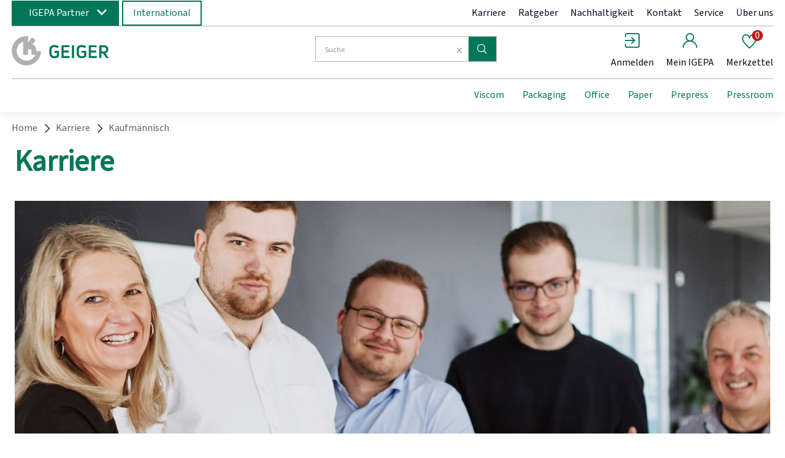

--- FILE ---
content_type: text/javascript
request_url: https://www.igepa.de/caa735386c1ebe13889afa27e7906ad9b28480eb/assets/base/js/5703.app.js
body_size: 1028
content:
(self.webpackChunknovosales_frontend_structure=self.webpackChunknovosales_frontend_structure||[]).push([[5703],{61440:(e,s,t)=>{"use strict";t.r(s),t.d(s,{default:()=>o});var i=function(){var e=this,s=e.$createElement,t=e._self._c||s;return e.visible?t("div",{staticClass:"general-message",class:[e.thisType?"general-message--type_"+e.thisType:"",e.onetimeMessage?"message-centered":""]},[e.list?[t("ul",{staticClass:"general-message__messages-list"},e._l(e.thisMessage,(function(s,i){return t("li",{key:i,staticClass:"general-message__message",domProps:{innerHTML:e._s(s)}})})),0)]:[t("span",{staticClass:"general-message__message",domProps:{innerHTML:e._s(e.thisSingleMessage)}}),e._v(" "),e.onetimeMessage?t("span",{staticClass:"general-message__reload",attrs:{onClick:"window.location.reload();"}},[e._v("\n      "+e._s(e.$t("onetimeMessage.reload.text"))+"\n    ")]):e._e()],e._v(" "),e.thisNotClosable?e._e():t("span",{staticClass:"general-message__close",on:{click:e.close}})],2):e._e()};i._withStripped=!0;var a=t(52770);const n={name:"general-message",props:{type:{type:String,default:"info"},hidden:{type:Boolean,default:!1},message:Array,singleMessage:String,id:String,list:{type:Boolean,default:!1},autoclose:{type:Boolean,default:!0},onetimeMessage:{type:Boolean,default:!1},notClosable:{type:Boolean,default:!1}},data:function(){return{visible:!this.hidden,thisMessage:this.message,thisSingleMessage:this.singleMessage,thisType:this.type,thisNotClosable:this.notClosable}},created:function(){a.Z.subscribe("shopmessage:show",this.showMessageHandler.bind(this)),a.Z.subscribe("shopmessage:hide",this.hideMessageHandler.bind(this))},mounted:function(){var e=this;this.autoclose&&setTimeout((function(){e.close()}),6e3)},methods:{close:function(){this.visible=!1},open:function(){this.visible=!0},setMessage:function(e){this.thisMessage=e},setType:function(e){this.thisType=e},showMessageHandler:function(e){e.id===this.id&&(this.thisMessage=e.message,this.thisSingleMessage=e.singleMessage,this.thisType=e.type?e.type:this.thisType,this.thisNotClosable=e.notClosable?e.notClosable:this.thisNotClosable,this.open())},hideMessageHandler:function(e){e.id===this.id&&this.close()}},watch:{hidden:function(e){this.visible=!e},singleMessage:function(e){this.thisSingleMessage=e},message:function(e){this.thisMessage=e}}};var l=(0,t(51900).Z)(n,i,[],!1,null,null,null);l.options.__file="src/novosales/components/generalMessage/generalMessage.vue";const o=l.exports},99700:(e,s,t)=>{"use strict";t.r(s),t.d(s,{default:()=>g});var i=function(){var e=this,s=e.$createElement,t=e._self._c||s;return e.uiMessages?t("div",e._l(e.uiMessages,(function(s){return t("div",{key:s.messageKey},[t("general-message",{class:["uiMessages"],attrs:{id:s.messageKey,type:s.type,"single-message":e.$t(s.messageKey),autoclose:!1,"onetime-message":s.onetimeMessage}})],1)})),0):e._e()};i._withStripped=!0;var a=t(90796),n=t(61440);const l={name:"onetime-message",mixins:[a.Z],components:{GeneralMessage:n.default}};var o=(0,t(51900).Z)(l,i,[],!1,null,null,null);o.options.__file="src/novosales/components/onetimeMessage/onetimeMessage.vue";const g=o.exports}}]);

--- FILE ---
content_type: text/javascript
request_url: https://www.igepa.de/caa735386c1ebe13889afa27e7906ad9b28480eb/assets/base/js/164.app.js
body_size: 7576
content:
(self.webpackChunknovosales_frontend_structure=self.webpackChunknovosales_frontend_structure||[]).push([[164],{8122:(e,t,s)=>{"use strict";s.d(t,{Z:()=>f});var r=s(170);function i(e){return i="function"==typeof Symbol&&"symbol"==typeof Symbol.iterator?function(e){return typeof e}:function(e){return e&&"function"==typeof Symbol&&e.constructor===Symbol&&e!==Symbol.prototype?"symbol":typeof e},i(e)}function a(e,t){for(var s=0;s<t.length;s++){var r=t[s];r.enumerable=r.enumerable||!1,r.configurable=!0,"value"in r&&(r.writable=!0),Object.defineProperty(e,n(r.key),r)}}function n(e){var t=function(e){if("object"!=i(e)||!e)return e;var t=e[Symbol.toPrimitive];if(void 0!==t){var s=t.call(e,"string");if("object"!=i(s))return s;throw new TypeError("@@toPrimitive must return a primitive value.")}return String(e)}(e);return"symbol"==i(t)?t:t+""}function o(e,t){return e.get(function(e,t,s){if("function"==typeof e?e===t:e.has(t))return arguments.length<3?t:s;throw new TypeError("Private element is not present on this object")}(e,t))}var l,u,c,p=new WeakMap,d=function(){function e(){!function(e,t){if(!(e instanceof t))throw new TypeError("Cannot call a class as a function")}(this,e),function(e,t,s){(function(e,t){if(t.has(e))throw new TypeError("Cannot initialize the same private elements twice on an object")})(e,t),t.set(e,s)}(this,p,(0,r.Z)().axios)}return t=e,(s=[{key:"sendConfigurator",value:function(t){return o(p,this).post(e.BASE_URL+"configuratorConfiguration/",JSON.stringify(t),{headers:{"Content-Type":"application/json"}}).then((function(e){if(200===e.status)return!0})).catch((function(e){if(417===e.response.status)return e.response.data}))}},{key:"fetchConfigurator",value:function(t){return o(p,this).get(e.BASE_URL+"configuratorTemplate/"+t+"/")}},{key:"fetchAvailableCountries",value:function(){return o(p,this).get(e.BASE_URL+"availableCountries/").then((function(e){return e.data}))}}])&&a(t.prototype,s),Object.defineProperty(t,"prototype",{writable:!1}),t;var t,s}();l=d,c="/configurator/api/v1/",(u=n(u="BASE_URL"))in l?Object.defineProperty(l,u,{value:c,enumerable:!0,configurable:!0,writable:!0}):l[u]=c;const f=d},17505:(e,t,s)=>{"use strict";s.r(t),s.d(t,{default:()=>n});var r=function(){var e=this,t=e.$createElement,s=e._self._c||t;return s("div",{staticClass:"accordions-list"},[e.htmlContent?s("div",{staticClass:"accordions-list__html-content",domProps:{innerHTML:e._s(e.htmlContent)}}):e._e(),e._v(" "),e._l(e.accordions,(function(t,r){return s("accordion",e._b({key:r,staticClass:"accordions-list__accordion",attrs:{name:t.accordionText,"initial-open":"open"===t.accordionView,id:t.accordionAnchor,"is-name-html":e.isNameHtml}},"accordion",t,!1),[s("div",{attrs:{slot:"content"},domProps:{innerHTML:e._s(t.accordionContent)},slot:"content"})])}))],2)};r._withStripped=!0;const i={name:"accordion-list",components:{Accordion:s(84507).default},props:{accordions:{type:Array,default:function(){return[]}},htmlContent:String,isNameHtml:{type:Boolean,default:!1}}};var a=(0,s(51900).Z)(i,r,[],!1,null,null,null);a.options.__file="src/novosales/components/accordionsList/accordionsList.vue";const n=a.exports},12886:(e,t,s)=>{"use strict";s.r(t),s.d(t,{default:()=>a});var r=function(e,t){var s=t._c;return s("div",{staticClass:"box-insertion-teaser"},[s("a",{attrs:{href:t.props.link,target:t.props.target}},[s("div",{staticClass:"box-insertion-teaser__box"},[s("div",{staticClass:"box-insertion-teaser__content-wrapper"},[t.props.headline&&""!==t.props.headline?s("div",{staticClass:"box-insertion-teaser__headline",domProps:{innerHTML:t._s(t.props.headline)}}):t._e(),t._v(" "),t.props.text&&""!==t.props.text?s("div",{staticClass:"box-insertion-teaser__text",domProps:{innerHTML:t._s(t.props.text)}}):t._e()]),t._v(" "),t.props.icon||t.props.image?s("div",{staticClass:"box-insertion-teaser__image-wrapper"},[t.props.icon?s("span",{staticClass:"box-insertion-teaser__icon",class:["box-insertion-teaser__icon--"+t.props.icon]}):t._e(),t._v(" "),t.props.image?s("img",{staticClass:"box-insertion-teaser__image",attrs:{src:t.props.image.src,alt:t.props.image.alt,title:t.props.image.title}}):t._e()]):t._e()])])])};r._withStripped=!0;var i=(0,s(51900).Z)({},r,[],!0,null,null,null);i.options.__file="src/novosales/components/boxInsertionTeaser/boxInsertionTeaser.vue";const a=i.exports},60734:(e,t,s)=>{"use strict";s.r(t),s.d(t,{default:()=>a});var r=function(e,t){var s=t._c;return s("a",{staticClass:"brand-tile",attrs:{href:t.props.url,target:[t.props.isOpenLinkInNewWindow?"_blank":""]}},[t.props.image?s("img",{staticClass:"brand-tile__image",attrs:{src:t.props.image.src,alt:t.props.image.alt,title:t.props.image.title}}):s("span",{staticClass:"brand-tile__name",domProps:{innerHTML:t._s(t.props.name)}})])};r._withStripped=!0;var i=(0,s(51900).Z)({},r,[],!0,null,null,null);i.options.__file="src/novosales/components/brandTile/brandTile.vue";const a=i.exports},65109:(e,t,s)=>{"use strict";s.r(t),s.d(t,{default:()=>u});var r=function(){var e=this,t=e.$createElement,s=e._self._c||t;return s("div",{staticClass:"brands-teaser"},[e.headline?s("div",{staticClass:"brands-teaser__headline | headline headline__teaser headline__h3"},[e._v("\n    "+e._s(e.headline)+"\n  ")]):e._e(),e._v(" "),e.brands?s("carousel",{staticClass:"brands-teaser__carousel carousel__fifty_percent_arrows",attrs:{"slides-count":e.brands.length,"slides-per-view-desktop":7,"slides-per-view-mobile":2,"slides-per-view-tablet":5}},e._l(e.brands,(function(t,r){return s("brand-tile",e._b({key:r,attrs:{slot:"slide-"+(r+1)},slot:"slide-"+(r+1)},"brand-tile",t,!1))})),1):e._e(),e._v(" "),s("brands-tiles-teaser",{staticClass:"brands-teaser__additional-brands",attrs:{"initial-brands":e.additionalBrands}})],1)};r._withStripped=!0;var i=s(35864),a=s(60734),n=s(44542);const o={name:"brands-teaser",components:{Carousel:i.default,BrandTile:a.default,BrandsTilesTeaser:n.default},props:{headline:String,additionalBrands:{type:Array,default:function(){return[]}},topBrands:{type:Array,default:function(){return[]}}},data:function(){return{brands:this.topBrands}}};var l=(0,s(51900).Z)(o,r,[],!1,null,null,null);l.options.__file="src/novosales/components/brandsTeaser/brandsTeaser.vue";const u=l.exports},44542:(e,t,s)=>{"use strict";s.r(t),s.d(t,{default:()=>n});var r=function(){var e=this,t=e.$createElement,s=e._self._c||t;return s("div",{staticClass:"brands-tiles-teaser"},[e.headline?s("div",{staticClass:"brands-tiles-teaser__headline | headline headline__teaser headline__h3"},[e._v("\n    "+e._s(e.headline)+"\n  ")]):e._e(),e._v(" "),e.brands.length?s("div",{staticClass:"brands-tiles-teaser__list"},e._l(e.brands,(function(t,r){return s("div",{key:r,staticClass:"brands-tiles-teaser__tile"},[s("brand-tile",e._b({},"brand-tile",t,!1))],1)})),0):e._e()])};r._withStripped=!0;const i={name:"brands-tiles-teaser",components:{BrandTile:s(60734).default},props:{headline:String,initialBrands:{type:Array,default:function(){return[]}}},data:function(){return{brands:this.initialBrands}}};var a=(0,s(51900).Z)(i,r,[],!1,null,null,null);a.options.__file="src/novosales/components/brandsTilesTeaser/brandsTilesTeaser.vue";const n=a.exports},13081:(e,t,s)=>{"use strict";s.r(t),s.d(t,{default:()=>o});var r=function(){var e=this,t=e.$createElement,s=e._self._c||t;return s("label",{staticClass:"checkbox",attrs:{for:e.checkboxID}},[s("span",{staticClass:"checkbox__wrapper"},[s("input",{staticClass:"checkbox__input",attrs:{id:e.checkboxID,name:e.name,type:"checkbox",disabled:e.disabled},domProps:{checked:e.checked},on:{change:function(t){return e.fireEmit(t)}}}),e._v(" "),s("span",{staticClass:"checkbox__box"}),e._v(" "),s("span",{staticClass:"checkbox__label",class:{"checkbox__label--disabled":e.disabled},domProps:{innerHTML:e._s(e.label)}}),e._v(" "),e.infoText?s("span",{directives:[{name:"tooltip",rawName:"v-tooltip",value:e.infoText,expression:"infoText"}],staticClass:"info-panel"},[s("span",{staticClass:"igepa-icon question"})]):e._e()]),e._v(" "),s("span",{staticClass:"input__error | input-error",domProps:{innerHTML:e._s(e.error)}})])};r._withStripped=!0;const i=function(e,t){for(var s="number"==typeof e&&e?e:"number"==typeof t&&t?t:6,r="string"==typeof e&&e?"".concat(e,"-"):"string"==typeof t&&t?"".concat(t,"-"):"",i=0;i<s;i++)r+="1234567890abcdefghijklmnoprstuvwxyz"[Math.round(34*Math.random())];return r},a={name:"checkbox",$_veeValidate:{name:function(){return this.name},value:function(){return this.value}},model:{prop:"checked",event:"change"},props:{checked:Boolean,name:{type:String,default:function(){return""}},label:String,disabled:{type:Boolean,default:!1},error:{type:String,required:!1,default:null},infoText:{type:String,required:!1,default:""}},data:function(){return{checkboxID:this.id?this.id:i(this.checked),value:this.checked}},methods:{fireEmit:function(e){this.$emit("change",e.target.checked),e.target.checked||this.$emit("deactivated")}}};var n=(0,s(51900).Z)(a,r,[],!1,null,null,null);n.options.__file="src/novosales/components/checkbox/checkbox.vue";const o=n.exports},61440:(e,t,s)=>{"use strict";s.r(t),s.d(t,{default:()=>o});var r=function(){var e=this,t=e.$createElement,s=e._self._c||t;return e.visible?s("div",{staticClass:"general-message",class:[e.thisType?"general-message--type_"+e.thisType:"",e.onetimeMessage?"message-centered":""]},[e.list?[s("ul",{staticClass:"general-message__messages-list"},e._l(e.thisMessage,(function(t,r){return s("li",{key:r,staticClass:"general-message__message",domProps:{innerHTML:e._s(t)}})})),0)]:[s("span",{staticClass:"general-message__message",domProps:{innerHTML:e._s(e.thisSingleMessage)}}),e._v(" "),e.onetimeMessage?s("span",{staticClass:"general-message__reload",attrs:{onClick:"window.location.reload();"}},[e._v("\n      "+e._s(e.$t("onetimeMessage.reload.text"))+"\n    ")]):e._e()],e._v(" "),e.thisNotClosable?e._e():s("span",{staticClass:"general-message__close",on:{click:e.close}})],2):e._e()};r._withStripped=!0;var i=s(52770);const a={name:"general-message",props:{type:{type:String,default:"info"},hidden:{type:Boolean,default:!1},message:Array,singleMessage:String,id:String,list:{type:Boolean,default:!1},autoclose:{type:Boolean,default:!0},onetimeMessage:{type:Boolean,default:!1},notClosable:{type:Boolean,default:!1}},data:function(){return{visible:!this.hidden,thisMessage:this.message,thisSingleMessage:this.singleMessage,thisType:this.type,thisNotClosable:this.notClosable}},created:function(){i.Z.subscribe("shopmessage:show",this.showMessageHandler.bind(this)),i.Z.subscribe("shopmessage:hide",this.hideMessageHandler.bind(this))},mounted:function(){var e=this;this.autoclose&&setTimeout((function(){e.close()}),6e3)},methods:{close:function(){this.visible=!1},open:function(){this.visible=!0},setMessage:function(e){this.thisMessage=e},setType:function(e){this.thisType=e},showMessageHandler:function(e){e.id===this.id&&(this.thisMessage=e.message,this.thisSingleMessage=e.singleMessage,this.thisType=e.type?e.type:this.thisType,this.thisNotClosable=e.notClosable?e.notClosable:this.thisNotClosable,this.open())},hideMessageHandler:function(e){e.id===this.id&&this.close()}},watch:{hidden:function(e){this.visible=!e},singleMessage:function(e){this.thisSingleMessage=e},message:function(e){this.thisMessage=e}}};var n=(0,s(51900).Z)(a,r,[],!1,null,null,null);n.options.__file="src/novosales/components/generalMessage/generalMessage.vue";const o=n.exports},54932:(e,t,s)=>{"use strict";s.r(t),s.d(t,{default:()=>a});var r=function(e,t){var s=t._c;return s("a",{staticClass:"half-size-teaser",attrs:{href:t.props.link.url,target:t.props.link&&t.props.link.openInNewWindow?"_blank":""}},[s("div",{staticClass:"half-size-teaser__image",style:"background-image: url('"+t.props.image.src+"');",attrs:{title:t.props.image.title,alt:t.props.image.alt}}),t._v(" "),t.props.headline&&""!==t.props.headline||t.props.subHeadline&&""!==t.props.subHeadline?s("div",{staticClass:"half-size-teaser__text | scalable-element"},[t.props.headline&&""!==t.props.headline?s("div",{staticClass:"half-size-teaser__headline",class:[t.props.link.overlay?"half-size-teaser__headline--color_"+t.props.link.overlay:""],domProps:{innerHTML:t._s(t.props.headline)}}):t._e(),t._v(" "),t.props.subHeadline&&""!==t.props.subHeadline?s("div",{staticClass:"half-size-teaser__subheadline",class:[t.props.link.overlay?"half-size-teaser__subheadline--color_"+t.props.link.overlay:""],domProps:{innerHTML:t._s(t.props.subHeadline)}}):t._e()]):t._e()])};r._withStripped=!0;var i=(0,s(51900).Z)({},r,[],!0,null,null,null);i.options.__file="src/novosales/components/halfSizeTeaser/halfSizeTeaser.vue";const a=i.exports},33754:(e,t,s)=>{"use strict";s.r(t),s.d(t,{default:()=>a});var r=function(e,t){return(0,t._c)(t.props.headlineType,{tag:"component",staticClass:"headline-teaser | headline headline__teaser",class:"headline__"+("div"===t.props.headlineType?"h1":t.props.headlineType),domProps:{innerHTML:t._s(t.props.headline)}},[t._t("default")],2)};r._withStripped=!0;var i=(0,s(51900).Z)({},r,[],!0,null,null,null);i.options.__file="src/novosales/components/headlineTeaser/headlineTeaser.vue";const a=i.exports},83564:(e,t,s)=>{"use strict";s.r(t),s.d(t,{default:()=>a});var r=function(e,t){return(0,t._c)("div",{staticClass:"html-teaser",attrs:{id:"HTML_TEASER_OUTPUT"}},[t._t("default")],2)};r._withStripped=!0;var i=(0,s(51900).Z)({},r,[],!0,null,null,null);i.options.__file="src/novosales/components/htmlTeaser/htmlTeaser.vue";const a=i.exports},10650:(e,t,s)=>{"use strict";s.r(t),s.d(t,{default:()=>M});var r=function(){var e=this,t=e.$createElement,s=e._self._c||t;return s("div",{staticClass:"configurator_and_user_info"},[s("div",{ref:"configurator",staticClass:"configurator_editor"},[s("general-message",{attrs:{id:e.configuratorGeneralMessage,hidden:!0,autoclose:!1}}),e._v(" "),s("h2",{staticClass:"configurator_header"},[e._v("\n      "+e._s(e.configuratorHeader)+"\n    ")]),e._v(" "),e._l(e.subConfiguratorServices,(function(t){return s("div",{key:e.getAccordionKey(t[0]),staticClass:"section_header",attrs:{name:t[0],id:t[0]}},[s("internal-per-service-editor",{ref:t[0],refInFor:!0,attrs:{"entry-id":t[0],"igepa-service":t[1],"matching-service-positions":e.getOrCreateNewMatchingServicePosition(t[0],t[1]),"validation-errors":e.validationErrors[t[0]],"frontend-only":!0,"show-popup":e.showPopup(t[1])},on:{"service-position-added":e.addServicePosition,"service-position-removed":e.removeServicePosition,"confirm-popop":e.internalPopupConfirmed}})],1)})),e._v(" "),s("button",{staticClass:"button -green -primary",attrs:{type:"button"},on:{click:e.onSendConfigurator}},[e._v("\n      "+e._s(e.$t("igepa_configurator_editor.button.send"))+"\n    ")])],2),e._v(" "),s("div",{staticClass:"user_info"},[s("light-box",{ref:"userInfo",attrs:{id:"userInfo",headline:e.$t("igepa_configurator_editor.user.title")}},[s("general-message",{attrs:{id:e.userInfoGeneralMessage,hidden:!0,autoclose:!1}}),e._v(" "),e.accomplished?e._e():[s("div",{staticClass:"form__group"},[s("input-vue",{directives:[{name:"validate",rawName:"v-validate",value:"min:2|max:50",expression:"'min:2|max:50'"}],attrs:{name:"customerNumber",label:e.$t("global.customerNumber.label"),error:e.errors.first("customerNumber")},model:{value:e.userDetails.customerNumber,callback:function(t){e.$set(e.userDetails,"customerNumber",t)},expression:"userDetails.customerNumber"}})],1),e._v(" "),s("div",{staticClass:"form__group"},[s("label",{staticClass:"input__label input__label--required"},[e._v("\n            "+e._s(e.$t("global.salutation.label"))+"\n          ")]),e._v(" "),s("radio-input",{directives:[{name:"validate",rawName:"v-validate",value:"required",expression:"'required'"}],ref:"salutationMr",attrs:{name:"salutation",label:e.$t("global.salutation.mr.label"),"radio-value":e.$t("global.salutation.mr.label"),checked:e.userDetails.salutation===e.$t("global.salutation.mr.label"),required:!0,tabindex:0},nativeOn:{keyup:[function(t){return!t.type.indexOf("key")&&e._k(t.keyCode,"down",40,t.key,["Down","ArrowDown"])?null:e.selectBoxOnClick.apply(null,arguments)},function(t){return!t.type.indexOf("key")&&e._k(t.keyCode,"up",38,t.key,["Up","ArrowUp"])?null:e.selectBoxOnClick.apply(null,arguments)},function(t){return!t.type.indexOf("key")&&e._k(t.keyCode,"left",37,t.key,["Left","ArrowLeft"])||"button"in t&&0!==t.button?null:e.checkRadioButtonMr.apply(null,arguments)},function(t){return!t.type.indexOf("key")&&e._k(t.keyCode,"right",39,t.key,["Right","ArrowRight"])||"button"in t&&2!==t.button?null:e.checkRadioButtonMs.apply(null,arguments)}]},model:{value:e.userDetails.salutation,callback:function(t){e.$set(e.userDetails,"salutation",t)},expression:"userDetails.salutation"}}),e._v(" "),s("radio-input",{ref:"salutationMs",attrs:{name:"salutation",label:e.$t("global.salutation.ms.label"),"radio-value":e.$t("global.salutation.ms.label"),"initial-value":e.userDetails.salutation,required:!0,tabindex:0},nativeOn:{keyup:[function(t){return!t.type.indexOf("key")&&e._k(t.keyCode,"up",38,t.key,["Up","ArrowUp"])?null:e.selectBoxOnClick.apply(null,arguments)},function(t){return!t.type.indexOf("key")&&e._k(t.keyCode,"down",40,t.key,["Down","ArrowDown"])?null:e.selectBoxOnClick.apply(null,arguments)},function(t){return!t.type.indexOf("key")&&e._k(t.keyCode,"left",37,t.key,["Left","ArrowLeft"])||"button"in t&&0!==t.button?null:e.checkRadioButtonMr.apply(null,arguments)},function(t){return!t.type.indexOf("key")&&e._k(t.keyCode,"right",39,t.key,["Right","ArrowRight"])||"button"in t&&2!==t.button?null:e.checkRadioButtonMs.apply(null,arguments)}]},model:{value:e.userDetails.salutation,callback:function(t){e.$set(e.userDetails,"salutation",t)},expression:"userDetails.salutation"}}),e._v(" "),s("span",{staticClass:"input__error | input-error",domProps:{innerHTML:e._s(e.errors.first("salutation"))}})],1),e._v(" "),s("div",{staticClass:"form__group wrapper-flex"},[s("input-vue",{directives:[{name:"validate",rawName:"v-validate",value:"required|min:2|max:50",expression:"'required|min:2|max:50'"}],attrs:{name:"firstName",label:e.$t("global.firstname.label"),error:e.errors.first("firstName"),required:!0},model:{value:e.userDetails.firstName,callback:function(t){e.$set(e.userDetails,"firstName",t)},expression:"userDetails.firstName"}}),e._v(" "),s("input-vue",{directives:[{name:"validate",rawName:"v-validate",value:"required|min:2|max:50",expression:"'required|min:2|max:50'"}],attrs:{name:"lastName",label:e.$t("global.lastname.label"),error:e.errors.first("lastName"),required:!0},model:{value:e.userDetails.lastName,callback:function(t){e.$set(e.userDetails,"lastName",t)},expression:"userDetails.lastName"}})],1),e._v(" "),s("div",{staticClass:"form__group"},[s("input-vue",{directives:[{name:"validate",rawName:"v-validate",value:"required|min:2|max:50",expression:"'required|min:2|max:50'"}],attrs:{name:"companyName",label:e.$t("global.companyName.label"),error:e.errors.first("companyName"),required:!0},model:{value:e.userDetails.company,callback:function(t){e.$set(e.userDetails,"company",t)},expression:"userDetails.company"}})],1),e._v(" "),s("div",{staticClass:"form__group"},[s("input-vue",{directives:[{name:"validate",rawName:"v-validate",value:"required|min:2|max:50",expression:"'required|min:2|max:50'"}],attrs:{name:"streetAndHouseNumber",label:e.$t("global.streetStreetNumber.label"),error:e.errors.first("streetAndHouseNumber"),required:!0},model:{value:e.userDetails.streetAndHouseNumber,callback:function(t){e.$set(e.userDetails,"streetAndHouseNumber",t)},expression:"userDetails.streetAndHouseNumber"}})],1),e._v(" "),s("div",{staticClass:"form__group wrapper-flex"},[s("input-vue",{directives:[{name:"validate",rawName:"v-validate",value:"required|min:2|max:10",expression:"'required|min:2|max:10'"}],attrs:{name:"zipCode",label:e.$t("global.zipcode.label"),error:e.errors.first("zipCode"),required:!0},model:{value:e.userDetails.zipCode,callback:function(t){e.$set(e.userDetails,"zipCode",t)},expression:"userDetails.zipCode"}}),e._v(" "),s("input-vue",{directives:[{name:"validate",rawName:"v-validate",value:"required|min:2|max:20",expression:"'required|min:2|max:20'"}],attrs:{name:"city",label:e.$t("global.city.label"),error:e.errors.first("city"),required:!0},model:{value:e.userDetails.city,callback:function(t){e.$set(e.userDetails,"city",t)},expression:"userDetails.city"}})],1),e._v(" "),s("div",{staticClass:"form__group"},[s("select-vue",{staticClass:"language-switcher__select",attrs:{name:"country",options:e.userDetailsAvailableCountries.availableCountries,"initial-value":e.userDetailsAvailableCountries.defaultCountryIso2Code,required:!0},on:{input:e.onCountryChanged}})],1),e._v(" "),s("div",{staticClass:"form__group"},[s("input-vue",{directives:[{name:"validate",rawName:"v-validate",value:(e.userDetails.phone?"":"required|")+"email|min:5|max:128",expression:"(!userDetails.phone ? 'required|' : '') + 'email|min:5|max:128'"}],attrs:{type:"email",name:"email",label:e.$t("global.email.label"),error:e.errors.first("email"),required:!e.userDetails.phone},model:{value:e.userDetails.email,callback:function(t){e.$set(e.userDetails,"email",t)},expression:"userDetails.email"}})],1),e._v(" "),s("div",{staticClass:"form__group"},[s("input-vue",{directives:[{name:"validate",rawName:"v-validate",value:(e.userDetails.email?"":"required|")+"max:24|oneOrZeroSlash|oneOrZeroDash|oneOrZeroPlus|phoneFax",expression:"(!userDetails.email ? 'required|' : '') + 'max:24|oneOrZeroSlash|oneOrZeroDash|oneOrZeroPlus|phoneFax'"}],attrs:{type:"tel",name:"phone",label:e.$t("global.phone.label"),error:e.errors.first("phone"),required:!e.userDetails.email},model:{value:e.userDetails.phone,callback:function(t){e.$set(e.userDetails,"phone",t)},expression:"userDetails.phone"}})],1),e._v(" "),s("div",{staticClass:"form__group button-wrapper-right"},[s("button",{staticClass:"button -green -secondary",attrs:{name:"close"},on:{click:e.onCloseClicked}},[s("span",[e._v(e._s(e.$t("igepa_configurator_editor.user.button.abort")))])]),e._v(" "),s("button",{staticClass:"button -green -primary",attrs:{name:"send"},on:{click:e.onFinishUserInfoInput}},[s("span",[e._v(e._s(e.$t("igepa_configurator_editor.user.button.send")))])])])]],2)],1)])};r._withStripped=!0;var i=s(29956),a=s(75696),n=s(84507),o=s(8122),l=s(39833),u=s(66441),c=s(72804),p=s(80364),d=s(54222),f=s(12526),v=s(90796),m=s(47985),h=s(41224),_=s.n(h),g=s(61440),b=s(52770);function y(e){return y="function"==typeof Symbol&&"symbol"==typeof Symbol.iterator?function(e){return typeof e}:function(e){return e&&"function"==typeof Symbol&&e.constructor===Symbol&&e!==Symbol.prototype?"symbol":typeof e},y(e)}function C(e,t){var s=Object.keys(e);if(Object.getOwnPropertySymbols){var r=Object.getOwnPropertySymbols(e);t&&(r=r.filter((function(t){return Object.getOwnPropertyDescriptor(e,t).enumerable}))),s.push.apply(s,r)}return s}function k(e){for(var t=1;t<arguments.length;t++){var s=null!=arguments[t]?arguments[t]:{};t%2?C(Object(s),!0).forEach((function(t){w(e,t,s[t])})):Object.getOwnPropertyDescriptors?Object.defineProperties(e,Object.getOwnPropertyDescriptors(s)):C(Object(s)).forEach((function(t){Object.defineProperty(e,t,Object.getOwnPropertyDescriptor(s,t))}))}return e}function w(e,t,s){return(t=function(e){var t=function(e){if("object"!=y(e)||!e)return e;var t=e[Symbol.toPrimitive];if(void 0!==t){var s=t.call(e,"string");if("object"!=y(s))return s;throw new TypeError("@@toPrimitive must return a primitive value.")}return String(e)}(e);return"symbol"==y(t)?t:t+""}(t))in e?Object.defineProperty(e,t,{value:s,enumerable:!0,configurable:!0,writable:!0}):e[t]=s,e}const x={name:"igepa-configurator-teaser",mixins:[v.Z],components:{InternalPerServiceEditor:i.Z,IgepaServiceHelper:a.ZP,Accordion:n.default,LightBox:l.default,RadioInput:u.default,InputVue:c.default,SelectVue:f.default,Loader:p.default,GeneralMessage:g.default},props:{productId:{type:String,required:!0}},data:function(){var e=new m.Z;return{rawConfigurator:{type:Object,default:function(){return{configuratorProductId:String,configuratorDisplayName:String,configuratorServices:Object}}},configuratorHeader:"",configuratorRepository:new o.Z,subConfiguratorServices:{type:Array,default:function(){return[]}},servicePositions:{},serviceKeysWhichShowPopup:{type:Array,default:function(){return[]}},serviceReloadKey:{type:Object,default:function(){return{}}},positionHelper:e,serviceHelper:new a.ZP(e),accomplished:!1,userDetailsAvailableCountries:{defaultCountryIso2Code:"",availableCountries:[{value:"DE",label:"Deutschland"}]},userDetails:{customerNumber:"",salutation:"",firstName:"",lastName:"",company:"",streetAndHouseNumber:"",zipCode:"",city:"",country:{},email:"",phone:""},validationErrors:{type:Object,default:function(){return{}}},userInfoGeneralMessage:"userInfoGeneralMessage",configuratorGeneralMessage:"configuratorGeneralMessage"}},created:function(){this.userDetails.country=this.userDetailsAvailableCountries.availableCountries[0],this.userDetailsAvailableCountries.defaultCountryIso2Code=this.userDetails.country.value,(new d.Z).appendPhoneValidators(this.$validator);var e=this;this.configuratorRepository.fetchConfigurator(this.productId).then((function(t){200===t.status?(e.rawConfigurator=t.data,_()(e.rawConfigurator)?e.displayConfiguratorGeneralMessage():e.reloadConfigurator()):e.displayConfiguratorGeneralMessage()})).catch((function(){e.displayConfiguratorGeneralMessage()}))},methods:{selectBoxOnClick:function(e){e.target.children[0].click()},checkRadioButtonMr:function(){this.$refs.salutationMr.$el.click()},checkRadioButtonMs:function(){this.$refs.salutationMs.$el.click()},getOrCreateNewMatchingServicePosition:function(e,t){return void 0===e||void 0===t?[]:(this.servicePositions[e]||(this.servicePositions[e]=[this.serviceHelper.createServicePositionFromServiceDescription(t,1,{},{})]),this.servicePositions[e])},reloadConfigurator:function(){this.configuratorHeader=this.rawConfigurator.configuratorDisplayName,this.subConfiguratorServices=Object.entries(this.rawConfigurator.configuratorServices),this.subConfiguratorServices.sort((function(e,t){return e[1].serviceDisplayOrderNumber-t[1].serviceDisplayOrderNumber}));var e=this;this.subConfiguratorServices.forEach((function(t){var s=t[0],r=t[1];e.validationErrors[s]={},e.servicePositions[s]=[e.serviceHelper.createServicePositionFromServiceDescription(r,1,{},{})]})),this.serviceKeysWhichShowPopup=this.getAllServiceKeysWhichShowPopups()},showMessage:function(e,t,s){var r={top:0,behavior:"smooth"};e===this.userInfoGeneralMessage?document.querySelectorAll("#userInfo section")[0].scroll(r):window.scrollTo(r),b.Z.publish("shopmessage:show",{id:e,singleMessage:this.$t(t),type:s,notClosable:"success"===s})},displayConfiguratorGeneralMessage:function(){var e=arguments.length>0&&void 0!==arguments[0]?arguments[0]:this.configuratorGeneralMessage;this.showMessage(e,"igepa_configurator_editor.send.input.invalid","error")},packConfiguratorInformation:function(){var e=0,t={};return t.configuratorKey=this.productId,t.configuratorDisplayName=this.configuratorHeader,t.configuratorServices=Object.values(this.servicePositions).flat(1).map((function(t){return{serviceKey:t.servicePositionKey,displayName:t.displayName,serviceDisplayOrderNumber:e++,attributes:k(k({},t.fixAttributes),t.repeatableAttributes)}})),this.isUserLoggedIn||(t.userInformation=this.userDetails),t},onCloseClicked:function(){this.$refs.userInfo.close()},onFinishUserInfoInput:function(){var e=this;this.$validator.validateAll().then((function(){e.errors.items.length>0?e.displayConfiguratorGeneralMessage(e.userInfoGeneralMessage):e.doSendConfigurator()}))},onSendConfigurator:function(){var e=this,t=this;t.$validator._base.validate("*",void 0,{}).then((function(s){s&&t.isUserLoggedIn?t.doSendConfigurator(t.isUserLoggedIn):s&&!t.isUserLoggedIn?(t.errors.clear(),t.configuratorRepository.fetchAvailableCountries().then((function(e){t.userDetailsAvailableCountries=e})).finally((function(){e.accomplished=!1,b.Z.publish("shopmessage:hide",{id:e.configuratorGeneralMessage}),t.$refs.userInfo.open()}))):t.displayConfiguratorGeneralMessage()}))},doSendConfigurator:function(){var e=this,t=arguments.length>0&&void 0!==arguments[0]&&arguments[0],s=this.packConfiguratorInformation(this.rawConfigurator),r=this,i=t?this.configuratorGeneralMessage:this.userInfoGeneralMessage;this.configuratorRepository.sendConfigurator(s).then((function(t){!0===t?(e.accomplished=!0,e.showMessage(i,"igepa_configurator_editor.send.success","success"),r.$emit("errors-per-service",{}),r.saveDisabled=!0):(e.accomplished=!1,e.showMessage(i,"igepa_configurator_editor.send.error","error"),r.$emit("errors-per-service",t))}))},onCountryChanged:function(){this.userDetails.country=this.$refs.country.selectedOption},addServicePosition:function(e){var t=e.displayName;this.servicePositions[t].push(e),this.update(t)},removeServicePosition:function(e){var t=e.displayName,s=this.servicePositions[t],r=s.findIndex((function(t){return t.servicePositionKey===e.servicePositionKey})),i=this.positionHelper.positionKeyToServiceKey(e.servicePositionKey);s.splice(r,1),this.serviceHelper.reindexServicePositionsOfServiceDescription(i,s),this.update(t)},getAllServiceKeysWhichShowPopups:function(){return _()(this.subConfiguratorServices)?[]:this.subConfiguratorServices.filter((function(e){return 2===e.length})).map((function(e){return e[1]})).filter((function(e){return void 0!==e.popupText})).map((function(e){return e.serviceKey}))},showPopup:function(e){return 0!==this.serviceKeysWhichShowPopup.length&&void 0!==e&&void 0!==this.serviceKeysWhichShowPopup.find((function(t){return t===e.serviceKey}))},internalPopupConfirmed:function(e){var t=this.serviceKeysWhichShowPopup.findIndex((function(t){return t===e.serviceKey}));this.serviceKeysWhichShowPopup.splice(t,1)},update:function(e){var t=this.serviceReloadKey[e];t||(t=0),t++,this.$set(this.serviceReloadKey,e,t)},getAccordionKey:function(e){if(e){var t=0,s=this.serviceReloadKey[e];return s&&(t=s),e+"_"+t}}}};var S=(0,s(51900).Z)(x,r,[],!1,null,null,null);S.options.__file="src/novosales/components/igepaConfiguratorTeaser/igepaConfiguratorTeaser.vue";const M=S.exports},29439:(e,t,s)=>{"use strict";s.r(t),s.d(t,{default:()=>a});var r=function(e,t){var s=t._c;return s(t.props.link?"a":"div",{tag:"component",staticClass:"image-teaser",class:[t.props.subHeadline||t.props.headline?"image-teaser--with-text":"",t.zoom?"image-teaser--zoom_"+t.props.zoom:"",[t.props.link.overlay?"image-teaser__overlay--"+t.props.link.overlay:""]],attrs:{href:t.props.link.url,target:t.props.link&&t.props.link.openInNewWindow?"_blank":""}},[s("img",{staticClass:"image-teaser__image",attrs:{src:t.props.image.src,alt:t.props.image.alt,title:t.props.image.title,loading:"lazy"}}),t._v(" "),t.props.headline?s("div",{staticClass:"image-teaser__headline",attrs:{"data-scale-origin":"top left","data-scale-on-breakpoints":"tablet"},domProps:{innerHTML:t._s(t.props.headline)}}):t._e(),t._v(" "),t.props.subHeadline?s("div",{staticClass:"image-teaser__subheadline",attrs:{"data-scale-origin":"bottom left","data-scale-on-breakpoints":"tablet"}},[s("button",{staticClass:"button -green -secondary -no-background",domProps:{innerHTML:t._s(t.props.subHeadline)}})]):t._e()])};r._withStripped=!0;var i=(0,s(51900).Z)({},r,[],!0,null,null,null);i.options.__file="src/novosales/components/imageTeaser/imageTeaser.vue";const a=i.exports},63878:(e,t,s)=>{"use strict";s.r(t),s.d(t,{default:()=>n});var r=function(){var e=this,t=e.$createElement,s=e._self._c||t;return s("div",{staticClass:"image-teasers-set",class:[e.count?"image-teasers-set--items_"+e.count:""]},e._l(e.teasers,(function(t,r){return s("div",{key:r,staticClass:"image-teasers-set__teaser"},[s("image-teaser",e._b({},"image-teaser",t,!1))],1)})),0)};r._withStripped=!0;const i={name:"image-teasers-set",components:{ImageTeaser:s(29439).default},props:{count:Number,teasers:Array,data:Object}};var a=(0,s(51900).Z)(i,r,[],!1,null,null,null);a.options.__file="src/novosales/components/imageTeasersSet/imageTeasersSet.vue";const n=a.exports},11053:(e,t,s)=>{"use strict";s.r(t),s.d(t,{default:()=>a});var r=function(e,t){var s=t._c;return s("a",{staticClass:"service-teaser",class:[t.props.icon?"service-teaser--icon_"+t.props.icon:"",t.props.theme?"service-teaser--theme_"+t.props.theme:""],attrs:{href:t.props.linkUrl,target:"true"===t.props.openLinkInNewWindow?"_blank":""}},[t.props.content?s("div",{staticClass:"service-teaser__content",domProps:{innerHTML:t._s(t.props.content)}}):t._e()])};r._withStripped=!0;var i=(0,s(51900).Z)({},r,[],!0,null,null,null);i.options.__file="src/novosales/components/serviceTeaser/serviceTeaser.vue";const a=i.exports},54705:(e,t,s)=>{"use strict";s.r(t),s.d(t,{default:()=>n});var r=function(){var e=this,t=e.$createElement,s=e._self._c||t;return s("div",{staticClass:"services-list-teaser",class:["services-list-teaser--size_"+e.services.length]},e._l(e.services,(function(t,r){return s("service-teaser",e._b({key:r,staticClass:"services-list-teaser__service"},"service-teaser",t,!1))})),1)};r._withStripped=!0;const i={name:"services-list-teaser",components:{ServiceTeaser:s(11053).default},props:{services:{type:Array,default:function(){return[]}}}};var a=(0,s(51900).Z)(i,r,[],!1,null,null,null);a.options.__file="src/novosales/components/servicesListTeaser/servicesListTeaser.vue";const n=a.exports}}]);

--- FILE ---
content_type: image/svg+xml
request_url: https://www.igepa.de/geiger/119fec4e8e97ef18e4667caaf1a2f71720ca5d1a/assets/base/staticImages/igepa_symbol_geiger.white.svg
body_size: 214
content:
<svg xmlns="http://www.w3.org/2000/svg" viewBox="0 0 23.2 23.2"><path d="M12.9 5l3-4L19 3.2l-2.6 3.5c2.4.5 2.9 2.5 2.9 4.9v.4h3.8c-.2 6.2-5.3 11.2-11.6 11.2S.1 18 .1 11.6C.1 5.3 5.2.1 11.5 0H13v5zm0 5.4v4.3H9.1V4.4C6.1 5.5 4 8.3 4 11.7c0 4.2 3.4 7.7 7.7 7.7 3.2 0 5.9-1.9 7.1-4.6h-3.1v-3.2c0-.7-.1-1.1-.8-1.1h-2z" fill="#fff"/></svg>